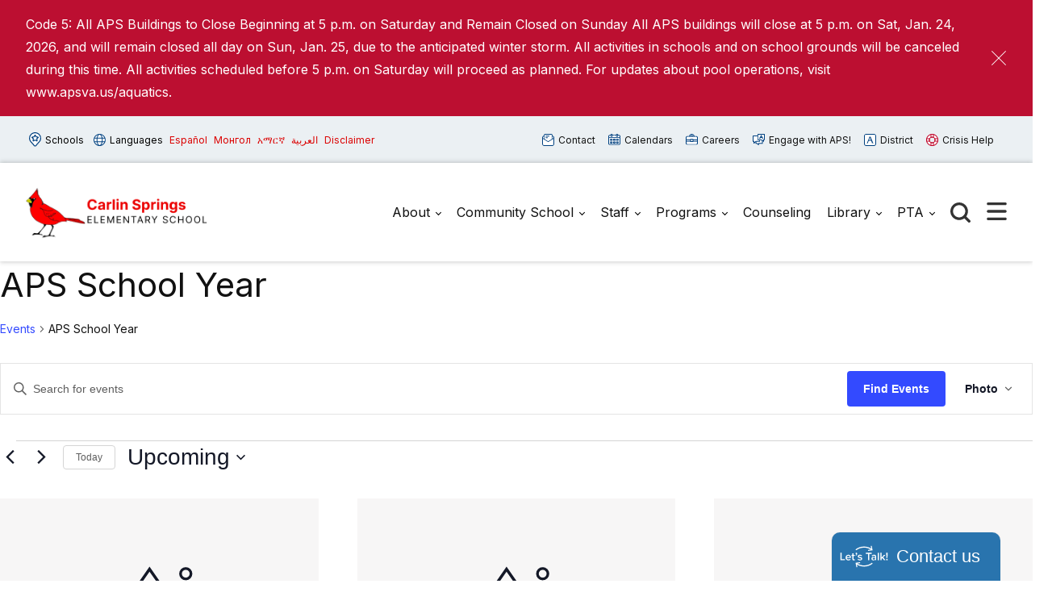

--- FILE ---
content_type: image/svg+xml
request_url: https://carlinsprings.apsva.us/wp-content/themes/aps-theme/assets/images/aps-crisis-help.svg
body_size: 258
content:
<svg id="Layer_2" xmlns="http://www.w3.org/2000/svg" viewBox="0 0 17.12 17.12"><defs><style>.cls-1{fill:#fff}.cls-2{fill:#bf0025}</style></defs><g id="Layer_1-2"><path class="cls-1" d="M16.56 8.56c0 4.42-3.58 8-8 8s-8-3.58-8-8 3.58-8 8-8 8 3.58 8 8zm-8-4c-2.21 0-4 1.79-4 4s1.79 4 4 4 4-1.79 4-4-1.79-4-4-4z"/><path class="cls-2" d="M8.56 17.12C3.84 17.12 0 13.28 0 8.56S3.84 0 8.56 0s8.56 3.84 8.56 8.56-3.84 8.56-8.56 8.56zm0-16c-4.1 0-7.44 3.34-7.44 7.44S4.46 16 8.56 16 16 12.66 16 8.56s-3.34-7.44-7.44-7.44zm0 12C6.04 13.12 4 11.07 4 8.56S6.05 4 8.56 4s4.56 2.05 4.56 4.56-2.05 4.56-4.56 4.56zm0-8a3.44 3.44 0 100 6.88 3.44 3.44 0 000-6.88z"/><path class="cls-1" d="M8.56 12.56c-.63 0-1.22-.16-1.75-.42v4.22a7.76 7.76 0 003.5 0v-4.22c-.53.26-1.12.42-1.75.42z"/><path class="cls-2" d="M8.56 17.12c-.62 0-1.25-.07-1.88-.21l-.44-.1v-5.58l.81.4c.98.48 2.03.48 3.01 0l.81-.4v5.58l-.44.1c-.63.14-1.26.21-1.88.21zm-1.19-1.23c.8.13 1.58.13 2.38 0v-2.94c-.79.22-1.6.22-2.38 0v2.94z"/><path class="cls-1" d="M8.56 4.56c.63 0 1.22.16 1.75.42V.76a7.76 7.76 0 00-3.5 0v4.22a3.96 3.96 0 011.75-.42z"/><path class="cls-2" d="M6.25 5.89V.31l.44-.1a8.52 8.52 0 013.76 0l.44.1v5.58l-.81-.4c-.98-.48-2.03-.48-3.01 0l-.81.4zM8.57 4c.4 0 .8.06 1.19.17V1.23a7.31 7.31 0 00-2.38 0v2.94c.39-.11.79-.17 1.19-.17z"/><path class="cls-1" d="M16.36 6.81h-4.22c.26.53.42 1.12.42 1.75s-.16 1.22-.42 1.75h4.22a7.76 7.76 0 000-3.5z"/><path class="cls-2" d="M16.81 10.88h-5.58l.4-.81c.24-.49.36-1 .36-1.51s-.12-1.02-.36-1.51l-.4-.81h5.58l.1.44c.14.63.21 1.26.21 1.88s-.07 1.25-.21 1.88l-.1.44zm-3.86-1.12h2.94c.07-.4.1-.8.1-1.19s-.03-.79-.1-1.19h-2.94c.11.39.17.79.17 1.19s-.06.8-.17 1.19z"/><path class="cls-1" d="M4.56 8.56c0-.63.16-1.22.42-1.75H.76a7.76 7.76 0 000 3.5h4.22a3.96 3.96 0 01-.42-1.75z"/><path class="cls-2" d="M5.89 10.88H.31l-.1-.44C.07 9.81 0 9.18 0 8.56s.07-1.25.21-1.88l.1-.44h5.58l-.4.81c-.24.49-.36 1-.36 1.51s.12 1.02.36 1.51l.4.81zM1.23 9.76h2.94C4.06 9.37 4 8.97 4 8.57s.06-.8.17-1.19H1.23c-.07.4-.1.8-.1 1.19s.03.79.1 1.19z"/></g></svg>

--- FILE ---
content_type: image/svg+xml
request_url: https://carlinsprings.apsva.us/wp-content/themes/aps-theme/assets/images/aps-schools.svg
body_size: 108
content:
<svg id="Layer_2" xmlns="http://www.w3.org/2000/svg" viewBox="0 0 13.75 16.68"><defs><style>.cls-1{fill:#004180}</style></defs><g id="Layer_1-2"><path d="M11.34 11.32c2.49-2.49 2.47-6.53-.06-8.99s-6.4-2.33-8.8 0a6.317 6.317 0 00-.07 8.99l3.86 4.51c.32.37.9.37 1.22 0l3.86-4.51z" fill="#fff"/><path class="cls-1" d="M6.88 16.68c-.4 0-.78-.17-1.04-.48l-3.86-4.51C.7 10.41-.01 8.66 0 6.81a6.81 6.81 0 012.08-4.88c2.64-2.57 6.94-2.57 9.59 0a6.81 6.81 0 012.08 4.88c.01 1.85-.7 3.58-2 4.89l-3.84 4.5c-.26.3-.64.48-1.04.48zm0-15.53c-1.46 0-2.92.53-4.01 1.58a5.707 5.707 0 00-1.74 4.08c-.01 1.55.59 3.01 1.68 4.11l3.89 4.54c.12.14.24.15.36 0l3.89-4.54c1.1-1.1 1.69-2.55 1.68-4.11-.01-1.55-.63-3-1.74-4.08C9.8 1.67 8.34 1.15 6.88 1.15z"/><path class="cls-1" d="M4.88 10.58a.88.88 0 01-.86-1.02l.3-1.77-1.29-1.26a.863.863 0 01-.22-.89c.1-.32.37-.54.7-.59l1.78-.26.8-1.61c.15-.3.44-.48.78-.48.33 0 .63.19.78.48l.8 1.61 1.78.26c.33.05.6.27.7.59.1.32.02.66-.22.89L9.42 7.79l.3 1.77c.06.33-.08.65-.34.85s-.62.22-.91.07l-1.59-.84-1.59.84c-.13.07-.27.1-.4.1zM4.2 6.09l1.01.99c.2.2.3.49.25.77l-.24 1.39 1.25-.66a.89.89 0 01.81 0l1.25.66-.24-1.39c-.05-.28.04-.57.25-.77l1.01-.99-1.4-.2a.862.862 0 01-.65-.47l-.62-1.27-.63 1.27c-.13.26-.37.43-.65.47l-1.4.2zm1.24-1.32zm2.88 0z"/></g></svg>